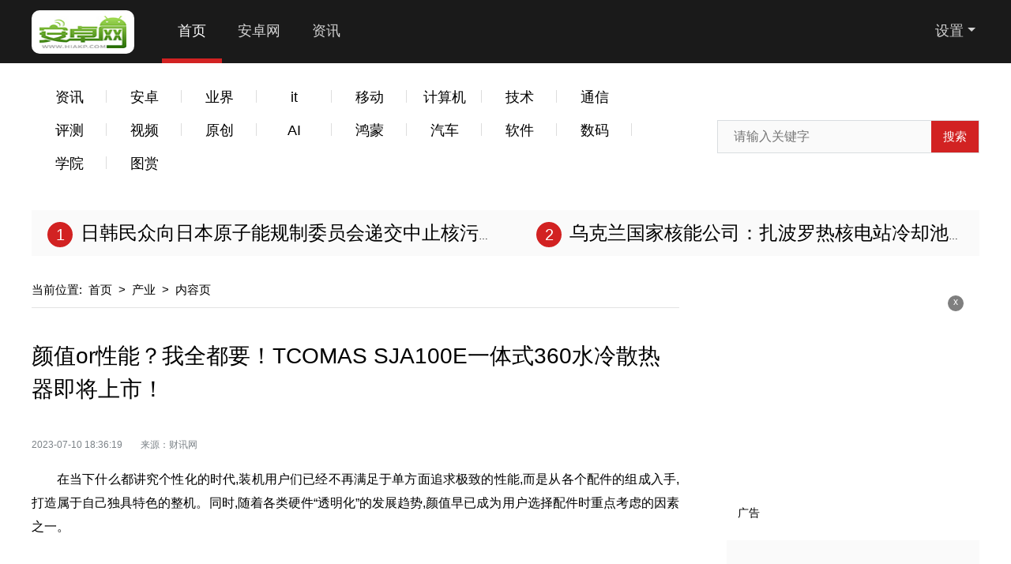

--- FILE ---
content_type: text/html
request_url: http://www.hiakp.com/chanye/2023/0710/41207.html
body_size: 8717
content:
<!DOCTYPE html>
<html lang="zh-CN">
  <head>
    <meta charset="UTF-8" />
    <meta http-equiv="X-UA-Compatible" content="IE=edge" />
    <meta name="viewport" content="width=device-width, initial-scale=1.0" />
    <link rel="stylesheet" href="http://www.hiakp.com/static/css/swiper.min.css" />
    <link rel="stylesheet" href="http://www.hiakp.com/static/css/common.css" />
    <link rel="stylesheet" href="http://www.hiakp.com/static/css/style.css" />
    <link rel="stylesheet" href="http://www.hiakp.com/static/css/share.css" />
    <script src="http://www.hiakp.com/static/js/jquery-3.6.0.min.js"></script>
    <script src="http://www.hiakp.com/static/js/share.js"></script>
    <script src="http://www.hiakp.com/static/js/swiper.min.js"></script>
    <script src="http://www.hiakp.com/static/js/common.js"></script>
    <base target="_blank" />
    <title>颜值or性能？我全都要！TCOMAS SJA100E一体式360水冷散热器即将上市！_安卓网</title>
    <meta name="keywords" content="安卓网,手机安卓系统,安卓资讯,安卓下载,安卓应用,安卓软件,安卓商店,安卓游戏" />
    <meta name="description" content="在当下什么都讲究个性化的时代,装机用户们已经不再满足于单方面追求极致的性能,而是从各个配件的组成入手,打造属于自己独具特色的整机。同..." />
    <script type="text/javascript" src="http://www.hiakp.com/static/js/uaredirect.js"></script>
    <SCRIPT type="text/javascript">uaredirect("http://m.hiakp.com/chanye/2023/0710/41207.html");</SCRIPT>
    <link rel="icon" href="http://www.hiakp.com/favicon.ico" type="image/x-icon">
    <style>
      .con-txt p span {display:inline}
      .head .logo a img{width: 110px;}
    </style>
  </head>
  <body>
       <div class="head">
      <div class="w flex">
        <h1 class="logo">
          <a href="http://www.hiakp.com?b=0">
            <img src="http://www.hiakp.com/static/img/logo.jpg" alt="" />
          </a>
        </h1>
        <div class="txt flex">
          <div class="le-txt">
            <ul>
              <li class="cur"><a href="http://www.hiakp.com?b=0">首页</a></li>
              <li><a href="http://hiakp.com/">安卓网</a></li>
              <li><a href="http://www.hiakp.com/news/">资讯</a></li>
            </ul>
          </div>
          <div class="ri-txt">
            <ul>
              <li class="sett">
                <a>设置</a>
                <div class="switch">
                  <i>
                    <span>日夜间</span>
                    <div id="bg-mode">
                      <div>白天</div>
                    </div>
                  </i>
                  <i>
                    <span>主题色</span>
                    <div id="bg-color"><div>黑色</div></div>
                  </i>
                </div>
              </li>
            </ul>
          </div>
        </div>
      </div>
    </div>
    <div class="w">
      <div class="nav flex">
        <div class="opti">
          <ul>

                                                      <li><a href="http://www.hiakp.com/news/">资讯</a></li>
                                                  <li><a href="http://www.hiakp.com/www/">安卓</a></li>
                                                  <li><a href="http://industry.hiakp.com/">业界</a></li>
                                                  <li><a href="http://it.hiakp.com/">it</a></li>
                                                  <li><a href="http://mobile.hiakp.com/">移动</a></li>
                                                  <li><a href="http://pc.hiakp.com/">计算机</a></li>
                                                  <li><a href="http://tech.hiakp.com/">技术</a></li>
                                                  <li><a href="http://digi.hiakp.com/">通信</a></li>
                                                  <li><a href="http://www.hiakp.com/ceping/">评测</a></li>
                                                  <li><a href="http://www.hiakp.com/shipin/">视频</a></li>
                                                  <li><a href="http://www.hiakp.com/yuanchuang/">原创</a></li>
                                                  <li><a href="http://www.hiakp.com/ai/">AI</a></li>
                                                  <li><a href="http://www.hiakp.com/hongmeng/">鸿蒙</a></li>
                                                  <li><a href="http://www.hiakp.com/qiche/">汽车</a></li>
                                                  <li><a href="http://www.hiakp.com/ruanjian/">软件</a></li>
                                                  <li><a href="http://www.hiakp.com/shuma/">数码</a></li>
                                                  <li><a href="http://www.hiakp.com/xueyuan/">学院</a></li>
                                                  <li><a href="http://www.hiakp.com/tushang/">图赏</a></li>
                                     </ul>
        </div>
        <div class="search">
          <form action="http://www.duosou.net/" target="_blank">
            <input type="text" placeholder="请输入关键字" name="keyword" />
            <button>搜索</button>
          </form>
        </div>
      </div>
      <div class="num-txt flex">
                                <span>
          <a href="http://www.cnbzol.com/oil/youjia/2023/0710/1939239.html">日韩民众向日本原子能规制委员会递交中止核污染水排海申请书</a>
        </span>
                   <span>
          <a href="http://www.cnbzol.com/oil/youjia/2023/0710/1939238.html">乌克兰国家核能公司：扎波罗热核电站冷却池水位略有下降</a>
        </span>
                          </div>
      <div class="flex mdt20">
        <div class="left">
          <div class="crumbs">
            <i>当前位置:</i>
            <a href="http://www.hiakp.com?b=0">首页</a>
            <i>&gt;</i>
            <a href="http://www.hiakp.com/chanye/">产业</a>
            <i>&gt;</i>
            <a>内容页</a>
          </div>
          <div class="con-tit mdt40">
            <h4>颜值or性能？我全都要！TCOMAS SJA100E一体式360水冷散热器即将上市！</h4>
          </div>
          <div class="con-info mdt40">
            <i>2023-07-10 18:36:19</i>
            <i> 来源：财讯网</i>
          </div>
          <div class="con-txt mdt20">
           <p style="margin-top: 20px;">在当下什么都讲究个性化的时代,装机用户们已经不再满足于单方面追求极致的性能,而是从各个配件的组成入手,打造属于自己独具特色的整机。同时,随着各类硬件&ldquo;透明化&rdquo;的发展趋势,颜值早已成为用户选择配件时重点考虑的因素之一。</p>
<p style="margin-top: 20px;">众所周知,硬件配置决定电脑性能的上限,而散热则决定了电脑能稳定运行到什么程度。因此,散热器的重要性不言而喻。在当下市场上,同时兼顾性能和颜值的散热器少之又少,用户只能无奈对需求进行取舍。但即将于2023年07月25日TCOMAS京东自营店正式线上开售的TCOMAS SJA100E一体式360水冷散热器改变了这一现状。更强的性能,更炫目的外观,个性化的定制服务,集各方优势为一身,让它成为新时代玩家的不二首选。</p>
<p style="text-align: center; margin-top: 20px;"><img _src="https://aliypic.oss-cn-hangzhou.aliyuncs.com/Uploadfiles/20230710/2023071015143128.001.png" alt="" src="https://aliypic.oss-cn-hangzhou.aliyuncs.com/Uploadfiles/20230710/2023071015143128.001.png" style="margin: auto; display: block; max-width: 600px;" /></p>
<p style="margin-top: 20px;"><strong>独创个性化定制服务</strong></p>
<p style="margin-top: 20px;">TCOMAS的品牌初心决定了它始终服务于用户需求的理念,秉持着个性为上、使用体验为王的追求,TCOMAS的产品给予了用户随心搭配的机会。TCOMAS SJA100E一体式360水冷散热器冷头玻璃及外壳均采用了磁吸式的设计。冷头外壳可以通过改色、转印及手绘创作等方式,呼应机箱搭配主题。不管是&ldquo;磁吸&rdquo;式的安装方式还是随心的主题搭配,都给当下崇尚个性、追求差异化的年轻玩&ldquo;机&rdquo;群体一个私人订制的机会。</p>
<p style="text-align: center; margin-top: 20px;"><img _src="https://aliypic.oss-cn-hangzhou.aliyuncs.com/Uploadfiles/20230710/2023071015143128.002.jpeg" alt="" src="https://aliypic.oss-cn-hangzhou.aliyuncs.com/Uploadfiles/20230710/2023071015143128.002.jpeg" style="margin: auto; display: block; max-width: 600px;" /></p>
<p style="text-align: center; margin-top: 20px;"><img _src="https://aliypic.oss-cn-hangzhou.aliyuncs.com/Uploadfiles/20230710/2023071015143128.003.jpeg" alt="" src="https://aliypic.oss-cn-hangzhou.aliyuncs.com/Uploadfiles/20230710/2023071015143128.003.jpeg" style="margin: auto; display: block; max-width: 600px;" /></p>
<p style="margin-top: 20px;"><strong>性能在线</strong></p>
<p style="margin-top: 20px;">TCOMAS SJA100E一体式360水冷散热器并没有因为追求个性化而舍弃性能。其冷头尺寸均达到惊人的98*80*68(mm),这样的尺寸在市面上非常少见。同时,冷排29mm的厚度最少增加了15%的液体容量,这势必大大提高了其散热效率。</p>
<p style="text-align: center; margin-top: 20px;"><img _src="https://aliypic.oss-cn-hangzhou.aliyuncs.com/Uploadfiles/20230710/2023071015143128.004.jpeg" alt="" src="https://aliypic.oss-cn-hangzhou.aliyuncs.com/Uploadfiles/20230710/2023071015143128.004.jpeg" style="margin: auto; display: block; max-width: 600px;" /></p>
<p style="margin-top: 20px;">TCOMAS SJA100E一体式360水冷散热器冷头采用了来自于Martech X5的泵体,原创性的技术使得水泵转速能够达到3800RPM。铜底腔室一体成型,超薄散热鳍片设计作为最先进的技术,增加了超过30%的散热面积。叶轮使用封闭式设计,使扬程和流量与市面众多产品对比提升25%以上。涡室使用FOC驱动的三相电机,提供更静音的马达动力。螺旋形压水室,令水流流动更通畅,高效率的将高温送出水排散热。</p>
<p style="text-align: center; margin-top: 20px;"><img _src="https://aliypic.oss-cn-hangzhou.aliyuncs.com/Uploadfiles/20230710/2023071015143128.005.png" alt="" src="https://aliypic.oss-cn-hangzhou.aliyuncs.com/Uploadfiles/20230710/2023071015143128.005.png" style="margin: auto; display: block; max-width: 600px;" /></p>
<p style="margin-top: 20px;">同时,TCOMAS SJA100E一体式360水冷散热器的风扇设计也领先同类产品,风压风量增大的同时,转速达到2100 RPM&plusmn;10%,高于市场大多数的1850 R.P.M&plusmn;10%,为机箱、散热器、水冷排提供更强劲的散热能力。</p>
<p style="text-align: center; margin-top: 20px;"><img _src="https://aliypic.oss-cn-hangzhou.aliyuncs.com/Uploadfiles/20230710/2023071015143128.006.png" alt="" src="https://aliypic.oss-cn-hangzhou.aliyuncs.com/Uploadfiles/20230710/2023071015143128.006.png" style="margin: auto; display: block; max-width: 600px;" /></p>
<p style="margin-top: 20px;"><strong>细节满满</strong></p>
<p style="margin-top: 20px;">作为TCOMAS突破传统的首款代表作,TCOMAS SJA100E一体式360水冷散热器可谓在细节上下足了功夫。其外观简约却不简单,冷头顶部玻璃采用了高密度丝印技术,灯光透出那刻,尽显精湛的工艺细节。</p>
<p style="text-align: center; margin-top: 20px;"><img _src="https://aliypic.oss-cn-hangzhou.aliyuncs.com/Uploadfiles/20230710/2023071015143128.007.jpeg" alt="" src="https://aliypic.oss-cn-hangzhou.aliyuncs.com/Uploadfiles/20230710/2023071015143128.007.jpeg" style="margin: auto; display: block; max-width: 600px;" /></p>
<p style="margin-top: 20px;">在几乎全民&ldquo;RGB&rdquo;的趋势之下,散热器灯光效果越来越受到用户的重视,TCOMAS SJA-100E360水冷散热器风扇和冷头都配备GEN2 ARGB灯珠,这也为即将上线的T&#39;owei灯光控制系统做基础,实现16种灯效模式,可选择兼容主流硬件同步,或单独控制实现同步、异步及自定义灯光效果。不同的使用场景下,无论是电竞玩家还是二次元们亦或是简约美学的追崇者都能拥有适合自己的专属灯效。</p>
<p style="text-align: center; margin-top: 20px;"><img _src="https://aliypic.oss-cn-hangzhou.aliyuncs.com/Uploadfiles/20230710/2023071015143128.008.png" alt="" src="https://aliypic.oss-cn-hangzhou.aliyuncs.com/Uploadfiles/20230710/2023071015143128.008.png" style="margin: auto; display: block; max-width: 600px;" /></p>
<p style="margin-top: 20px;"><strong>服务贴心</strong></p>
<p style="margin-top: 20px;">有了颜值和性能,当然也少不了贴心的售后服务。TCOMAS为TCOMAS SJA100E一体式360水冷散热器提供五年质保,只换不修、漏液包赔的售后服务,让用户购买更放心,使用更安心。杜绝了以往返厂修理时费时、费力、费口舌的问题,让大家更省心。</p>
<p style="text-align: center; margin-top: 20px;"><img _src="https://aliypic.oss-cn-hangzhou.aliyuncs.com/Uploadfiles/20230710/2023071015143128.009.png" alt="" src="https://aliypic.oss-cn-hangzhou.aliyuncs.com/Uploadfiles/20230710/2023071015143128.009.png" style="margin: auto; display: block; max-width: 600px;" /></p>
<p style="margin-top: 20px;"><strong>总结</strong></p>
<p style="margin-top: 20px;">TCOMAS SJA100E一体式360水冷散热器在散热性能强劲的同时兼顾炫酷的外观设计,既提供极具特色的个性化服务,也展现出了一个负责任品牌所需的优质售后。如果你也是一个对散热器性能有所追求,想DIY的玩&ldquo;机&rdquo;用户,不妨考虑一下这款TCOMAS SJA100E一体式360水冷散热器。</p>
<p style="color: rgb(0, 0, 0); font-size: 15px; font-weight: bold; margin-top: 20px;">免责声明：市场有风险，选择需谨慎！此文仅供参考，不作买卖依据。</p>
          </div>
          <div class="keywords flex mdt20">
            <span>关键词：</span>
          
          </div>
          <div class="paging flex">
                       </div>
          <div class="pian flex">
            <div id="share"></div>
            <div class="info flex">
              <span>
                <a href="http://www.hiakp.com/chanye/2023/0524/36504.html"> 上一篇 </a>
              </span>
              <span>
                <a href="javascript:alert('最后一页');"> 下一篇 </a>
              </span>
            </div>
          </div>
          <div class="xiangguan mdt40">
            <span>
              <a href="">  </a>
            </span>
          </div>
          <div class="flex mdt10">
            <div class="two-show-list">
              <ul>
                                              
                <li><a href="http://www.cnbzol.com/news/yaowen/2023/0710/1939300.html">江西应用科技学院“童心圆”助梦团队到王英镇中心小学乡村少年宫开展“七彩假期”社会实践活动_时快讯</a></li>
                     
                <li><a href="http://www.cnbzol.com/news/yaowen/2023/0710/1939251.html">C视觉·每日一图｜宜宾江安：长江二桥正式合龙（2023年7月10日）</a></li>
                     
                <li><a href="http://www.cnbzol.com/news/yaowen/2023/0710/1939249.html">C视频丨欢腾！大运主题活动龙泉驿火热上演</a></li>
                     
                <li><a href="http://www.cnbzol.com/news/yaowen/2023/0710/1939041.html">注意！11—14日四川盆地至黄淮华北等地将有较强降雨</a></li>
                     
                <li><a href="http://www.cnbzol.com/news/yaowen/2023/0710/1938827.html">开卷有益·川观荐书⑧丨暑期送福利！花花讲“花花” 邀你来吸“猫”</a></li>
                     
                <li><a href="http://www.cnbzol.com/news/yaowen/2023/0710/1938824.html">宜宾江安：长江二桥正式合龙</a></li>
                     
                <li><a href="http://www.cnbzol.com/news/yaowen/2023/0710/1938461.html">叶仲斌任成都工业学院党委书记，刘保县任党委副书记、院长</a></li>
                     
                <li><a href="http://www.cnbzol.com/news/yaowen/2023/0710/1938164.html">安逸四川日历海报｜迎大运游四川，在金沙遗址博物馆遇见“太阳神鸟”</a></li>
                     
                <li><a href="http://www.cnbzol.com/news/yaowen/2023/0710/1937940.html">C视觉·“发现新天府”全球影像大赛·周榜推荐④</a></li>
                     
                <li><a href="http://www.cnbzol.com/news/yaowen/2023/0710/1937939.html">成都发布高温橙色预警信号：这些区域最高气温将升至35℃以上</a></li>
                     
                <li><a href="http://www.cnbzol.com/news/yaowen/2023/0710/1937937.html">C 视觉·镜观|拼在高原一线 串起“千眼天珠”</a></li>
                     
                <li><a href="http://www.cnbzol.com/news/yaowen/2023/0710/1937690.html">C视频丨汉字中国100讲：8000年前的刻符龟甲，带给汉字起源哪些想象？</a></li>
                  
              </ul>
            </div>
          </div>
        </div>
        <div class="right">
          <div class="advertising">
           <div class="adver_3"><script type="text/javascript" src="http://user.042.cn/adver/adver.js"></script><script type="text/javascript">getAdvert('.adver_3',5,'250px','250px');</script></div>            <i id="off-2">x</i>
            <span>广告</span>
          </div>
          <div class="sele-box mdt20">
            <div class="tit tit-2 flex">
              <span class="cur"></span>
              <span></span>
              <span></span>
            </div>
            <div class="item item-2 mdt20">
              <div class="top-list mdt20">
                <ul>
                                                 
                  <li><a href="http://www.cnbzol.com/weipan/wpfx/2023/0710/1937374.html">环球关注：烤鱼的做法是什么 （烤鱼的做法家庭做法）</a></li>
                      
                  <li><a href="http://www.cnbzol.com/weipan/wpfx/2023/0710/1937359.html">全球即时看！笔记本电脑连接投影仪不显示电脑画面怎么回事?电脑投屏到投影仪没有声音怎么解决?</a></li>
                      
                  <li><a href="http://www.cnbzol.com/weipan/wpfx/2023/0710/1937318.html">win10文件备份错误怎么解决？win10备份失败怎么回事？-全球速看料</a></li>
                      
                  <li><a href="http://www.cnbzol.com/weipan/wpfx/2023/0710/1936800.html">qq安全中心账号申诉在哪？如何在qq安全中心中进行账号申诉？_全球快看点</a></li>
                      
                  <li><a href="http://www.cnbzol.com/weipan/wpfx/2023/0707/1932083.html">全球最新：所谓的指标股什么意思？大盘指标股是什么意思？</a></li>
                      
                  <li><a href="http://www.cnbzol.com/weipan/wpfx/2023/0707/1931235.html">银行贷款5万需要夫妻双方签字吗？一无所有怎么贷款10万？-天天消息</a></li>
                      
                  <li><a href="http://www.cnbzol.com/weipan/wpfx/2023/0707/1931220.html">今亮点！CSGO开箱皮肤都包括哪些内容？csgo瞄对面没名字怎么解决？</a></li>
                      
                  <li><a href="http://www.cnbzol.com/weipan/wpfx/2023/0707/1931154.html">为什么还在使用网络电话软件打电话？kc网络电话怎么样？_天天热闻</a></li>
                      
                  <li><a href="http://www.cnbzol.com/weipan/wpfx/2023/0707/1931103.html">今亮点！装备回收不花钱传奇手游大全 人民币交易的传奇手游前五名</a></li>
                      
                  <li><a href="http://www.cnbzol.com/weipan/wpfx/2023/0707/1930981.html">世界关注：为什么分红前会打压股价？股票出现打压是什么意思？</a></li>
                     
                </ul>
              </div>
              <div class="top-list mdt20" style="display: none">
                <ul>
                                               
                  <li><a href="http://www.cnbzol.com/weipan/wpgx/2023/0710/1938514.html">打新！本周10只新股来袭 北交所史上最贵新股来了</a></li>
                      
                  <li><a href="http://www.cnbzol.com/weipan/wpgx/2023/0710/1938513.html">139家上市公司获得机构调研（附名单）</a></li>
                      
                  <li><a href="http://www.cnbzol.com/weipan/wpgx/2023/0710/1938512.html">16股获得重要股东增持 东方时尚获增持金额最多！</a></li>
                      
                  <li><a href="http://www.cnbzol.com/weipan/wpgx/2023/0710/1938511.html">近八成上市公司半年报业绩预喜 消费板块出现暖意</a></li>
                      
                  <li><a href="http://www.cnbzol.com/weipan/wpgx/2023/0710/1938510.html">又一家苹果产业链企业要来了 本周10只新股申购！</a></li>
                      
                  <li><a href="http://www.cnbzol.com/weipan/wpgx/2023/0710/1937570.html">川西竹海景区在哪里？川西竹海门票多少钱一个人？</a></li>
                      
                  <li><a href="http://www.cnbzol.com/weipan/wpgx/2023/0710/1937385.html">win10复制文件很慢没反应怎么办？win10复制文件需要管理员权限怎么办？-世界快播</a></li>
                      
                  <li><a href="http://www.cnbzol.com/weipan/wpgx/2023/0710/1937171.html">阴虚能喝绿豆汤吗？阴虚火旺症状是什么？</a></li>
                      
                  <li><a href="http://www.cnbzol.com/weipan/wpgx/2023/0710/1936545.html">惊呆了 550多家机构关注 人形机器人最牛股爆热！</a></li>
                      
                  <li><a href="http://www.cnbzol.com/weipan/wpgx/2023/0710/1936544.html">北上资金三周净卖出 本周净买入这些股</a></li>
                     
                </ul>
              </div>
              <div class="top-list mdt20" style="display: none">
                <ul>
                                                
                  <li><a href="http://www.cnbzol.com/weipan/ggjs/2023/0710/1938837.html">何以中国丨这里有最早的“中国”</a></li>
                      
                  <li><a href="http://www.cnbzol.com/weipan/ggjs/2023/0710/1938835.html">何以中国丨7月9日，一场中华文脉寻根溯源之旅由此开启</a></li>
                      
                  <li><a href="http://www.cnbzol.com/weipan/ggjs/2023/0710/1937952.html">让非常规水这一重要水源动起来活起来，有效解决常规水资源禀赋不足的矛盾和问题——陕西加大非常规水源开发利用</a></li>
                      
                  <li><a href="http://www.cnbzol.com/weipan/ggjs/2023/0710/1937951.html">推进西安—咸阳一体化发展、西安都市圈建设重点任务和重点项目清单出炉  198个项目总投资8840.6亿元</a></li>
                      
                  <li><a href="http://www.cnbzol.com/weipan/ggjs/2023/0710/1937950.html">为高质量发展提供“硬核支撑”  ——上半年陕西重点项目建设观察</a></li>
                      
                  <li><a href="http://www.cnbzol.com/weipan/ggjs/2023/0710/1937831.html">生物燃料受到关注 多家公司对藻类寄予厚望</a></li>
                      
                  <li><a href="http://www.cnbzol.com/weipan/ggjs/2023/0710/1937590.html">武汉长江大桥距离江面多少米？武汉长江大桥长多少?</a></li>
                      
                  <li><a href="http://www.cnbzol.com/weipan/ggjs/2023/0710/1936903.html">基金交易有什么技巧？基金交易需要注意什么？-世界百事通</a></li>
                      
                  <li><a href="http://www.cnbzol.com/weipan/ggjs/2023/0710/1936835.html">八大金刚是哪几位？八大金刚的寓意和象征介绍_焦点精选</a></li>
                      
                  <li><a href="http://www.cnbzol.com/weipan/ggjs/2023/0710/1936513.html">湖北文旅推介会走进西安 三重旅游福利诚挚派送</a></li>
                     
                </ul>
              </div>
            </div>
          </div>
          <div class="sele-box mdt20">
            <div class="tit tit-1 flex">
              <span class="cur">  </span>
              <span> </span>
            </div>
            <div class="item item-1 mdt20">
              <div class="right-ic-list">
                <ul>
                                           
                  <li><a href="http://www.cnbzol.com/sports/jujiao/2023/0710/1939235.html">清华北大预约参观名额“秒没”！黄牛兜售“名校门票”，多人被骗</a></li>
                      
                  <li><a href="http://www.cnbzol.com/sports/jujiao/2023/0710/1939234.html">贵州雷山县西江村两座木屋失火 2人遇难6人受伤</a></li>
                      
                  <li><a href="http://www.cnbzol.com/sports/jujiao/2023/0710/1939233.html">香港立法会议员组团考察横琴，冀加深互动合作</a></li>
                      
                  <li><a href="http://www.cnbzol.com/sports/jujiao/2023/0710/1939232.html">碧海清波守护人</a></li>
                      
                  <li><a href="http://www.cnbzol.com/sports/jujiao/2023/0710/1939231.html">《国家标准实施指南（2023版）》发布</a></li>
                     
                </ul>
                <span>
                  <a href=""> 查看全部产品&gt;&gt; </a>
                </span>
              </div>
              <div class="right-ic-list" style="display: none">
                <ul>
                                                
                  <li><a href="http://www.cnbzol.com/sports/pinglun/2023/0710/1939230.html">为奇葩招聘按下停止键</a></li>
                      
                  <li><a href="http://www.cnbzol.com/sports/pinglun/2023/0710/1939229.html">儿童近视矫正市场乱象，需用正确认知来“矫正”</a></li>
                      
                  <li><a href="http://www.cnbzol.com/sports/pinglun/2023/0710/1939228.html">暂无力恢复停运公交线路 沿线出行何以“保定”？</a></li>
                      
                  <li><a href="http://www.cnbzol.com/sports/pinglun/2023/0710/1939227.html">请不要拿“玉玉症”玩梗</a></li>
                      
                  <li><a href="http://www.cnbzol.com/sports/pinglun/2023/0710/1939225.html">解决婚介机构的“诚信危机” 不能只盼着官办</a></li>
                     
                </ul>
                <span>
                  <a href=""> 查看全部产品&gt;&gt; </a>
                </span>
              </div>
            </div>
          </div>
          <div class="advertising advertising-2">
             <div class="adver_3"><script type="text/javascript" src="http://user.042.cn/adver/adver.js"></script><script type="text/javascript">getAdvert('.adver_3',5,'250px','250px');</script></div>            <i id="off-3">x</i>
            <span>广告</span>
          </div>
        </div>
      </div>
    </div>
    <div class="bot-bg">
      <div class="w">
        <!-- 版权 -->
        <div class="ban_quan no-bor">
          <p>Copyright &nbsp; 2015-2022 安卓网版权所有&nbsp;&nbsp;备案号：<a href="https://beian.miit.gov.cn/">豫ICP备2021032478号-23</a> &nbsp;&nbsp;联系邮箱：89 718 09@qq.com</p>        </div>
      </div>
    </div>
    <div class="backtop">顶部</div>
    <script>
      ;(function () {
        var bp = document.createElement('script')
        var curProtocol = window.location.protocol.split(':')[0]
        if (curProtocol === 'https') {
          bp.src = 'https://zz.bdstatic.com/linksubmit/push.js'
        } else {
          bp.src = 'http://push.zhanzhang.baidu.com/push.js'
        }
        var s = document.getElementsByTagName('script')[0]
        s.parentNode.insertBefore(bp, s)
      })()
    </script>
    <script charset="UTF-8" language="javascript" src="//data.dzxwnews.com/a.php"></script>
  </body>
</html>


--- FILE ---
content_type: text/css
request_url: http://www.hiakp.com/static/css/common.css
body_size: 2252
content:
/*清除元素默认的内外边距  */



* {

  margin: 0;

  padding: 0;

}



/*让所有斜体 不倾斜*/



em,

i {

  font-style: normal;

}



/*去掉列表前面的小点*/



li {

  list-style: none;

}



/*图片没有边框   去掉图片底侧的空白缝隙*/



img {

  width: 100%;

  height: 100%;

  border: 0;

  /*ie6*/

  vertical-align: middle;

}



/*让button 按钮 变成小手*/



button {

  cursor: pointer;

}



/*取消链接的下划线*/



a {

  color: #000;

  text-decoration: none;

  font-size: 16px;

}



button,

input {

  font-family: 'Microsoft YaHei', 'Heiti SC', tahoma, arial, 'Hiragino Sans GB', \\5b8b\4f53, sans-serif;

  /*取消轮廓线 蓝色的*/

  outline: none;

  border: none;

  cursor: pointer;

}



body {

  background-color: #fff;

  font: 12px/1.5 'Microsoft YaHei', 'Heiti SC', tahoma, arial, 'Hiragino Sans GB', \\5b8b\4f53, sans-serif;

  color: black;

}



/*清除浮动*/



.clearfix:after {

  visibility: hidden;

  clear: both;

  display: block;

  content: '.';

  height: 0;

}



.clearfix {

  *zoom: 1;

}

/* 浮动阴影 */

.text-show {

  position: absolute;

  bottom: 0;

  left: 0;

  color: #fff;

  height: 40px;

  line-height: 40px;

  font-size: 16px;

  width: 100%;

  text-indent: 1rem;

  text-align: center;

  background: -webkit-gradient(linear, left top, left bottom, color-stop(0, transparent), color-stop(100%, rgba(0, 0, 0, 0.8)));

  background: -webkit-linear-gradient(top, transparent 0, rgba(0, 0, 0, 0.8) 100%);

  background: linear-gradient(to bottom, transparent 0, rgba(0, 0, 0, 0.8) 100%);

  filter: progid:DXImageTransform.Microsoft.gradient(startColorstr='#00000000', endColorstr='#131313', GradientType=0);

}

/* 浮动样式 */



.fl {

  float: left;

}



.fr {

  float: right;

}

/* 版心 */



.w {

  margin: 0 auto;

}



.mdr40 {

  margin-right: 40px !important;

}

.mdt10 {

  margin-top: 10px !important;

}

.mdt20 {

  margin-top: 20px !important;

}

.mdt25 {

  margin-top: 25px !important;

}

.mdt30 {

  margin-top: 30px !important;

}

.mdt35 {

  margin-top: 35px !important;

}

.mdt40 {

  margin-top: 40px !important;

}

.mdt50 {

  margin-top: 50px !important;

}

.mdt60 {

  margin-top: 60px !important;

}

.mdt80 {

  margin-top: 80px !important;

}

.mdb10 {

  margin-bottom: 10px !important;

}

.mdb20 {

  margin-bottom: 20px !important;

}

.mdb30 {

  margin-bottom: 30px !important;

}

.mdb35 {

  margin-bottom: 35px !important;

}

.mdb45 {

  margin-bottom: 45px !important;

}



/* 不许换行 */

/**

* h1,span,li  一行

* h2,         两行

* h3,         三行

* h4，h5      正常

* h6          6行

**/

h1,

h2,

h3,

h6 {

  font-weight: normal;

  font-size: 20px;

}

.con-txt p span{
     white-space: normal;
  }

i,

span,

li,

.notext,

.crumbs {

  white-space: nowrap;

  overflow: hidden;

  text-overflow: ellipsis;

  cursor: pointer;

}

span {

  display: block;

}

h2,

.notext2 {

  overflow: hidden;

  text-overflow: ellipsis;

  display: -webkit-box;

  -webkit-box-orient: vertical;

  -webkit-line-clamp: 2;

  cursor: pointer;

  font-weight: normal;

}

h3,

.notext3 {

  overflow: hidden;

  text-overflow: ellipsis;

  display: -webkit-box !important;

  -webkit-box-orient: vertical;

  -webkit-line-clamp: 3;

  cursor: pointer;

  font-weight: normal;

}

h6,

.notext6 {

  overflow: hidden;

  text-overflow: ellipsis;

  display: -webkit-box !important;

  -webkit-box-orient: vertical;

  -webkit-line-clamp: 6;

  cursor: pointer;

  font-weight: normal;

}



/* **选项** */

.shortcut .options {

  float: left;

  width: 800px;

  height: 60px;

  margin-left: 20px;

}

.shortcut .options li {

  float: left;

  margin-right: 18px;

  font-size: 18px;

  line-height: 30px;

  font-weight: 700;

}



/* 头部导航end */

/* 首页广告 */

.advertising {

  position: relative;

  margin-top: 20px;



  height: 90px;

}

.advertising img {

  width: 100%;

  height: 90px;

}



.advertising i {

  position: absolute;

  right: 10px;

  top: 10px;

  width: 20px;

  height: 20px;

  text-align: center;

  line-height: 16px;

  border-radius: 50%;

  color: #fff;

  background: rgba(0, 0, 0, 0.5);

  cursor: pointer;

}

.advertising span {

  position: absolute;

  left: 4px;

  bottom: 4px;

  background-color: rgba(255, 255, 255, 0.6);

  border-radius: 20%;

  font-size: 14px;

}

/* 首页广告end */

/* 友情链接and版权 */

.ban_quan {

  border-top: 1px solid #ddd;

  color: #666;

}



.ban_quan p,

.ban_quan a {

  line-height: 40px;

  text-align: center;

  font-size: 14px;

  color: #333;

}

.yq_lis {

  margin-top: 20px;

}

.yq_lis .hd {

  font-size: 16px;

  border-bottom: 1px solid #ddd;

  position: relative;

  height: 36px;

  line-height: 36px;

}

.yq_lis .hd ul {

  position: absolute;

  left: 0;

  top: 0;

  height: 36px;

}

.yq_lis .hd li {

  float: left;

  cursor: pointer;

  display: inline-block;

  margin-right: 20px;

  border-bottom: 1px solid #ddd;

  height: 36px;

}



.yq_lis .hd span {

  float: right;

  font-size: 14px;

  display: block;

  padding-right: 20px;

}

.yq_lis .bd ul {

  line-height: 32px;

  padding-top: 10px;

}

.yq_lis .bd ul li {

  float: left;

}

.yq_lis .bd a {

  float: left;

  padding-right: 14px;

  display: block;

  font-size: 14px;

}



/* 分页模块 */



.backtop {

  position: fixed;

  bottom: 5rem;

  left: 50%;

  margin-left: 650px;

  width: 4rem;

  height: 4rem;

  overflow: hidden;

  display: none;

  z-index: 66666;

}

/* //消除google浏览器黄色框 */

input:-webkit-autofill,

input:-webkit-autofill:hover,

input:-webkit-autofill:focus {

  /*背景颜色*/

  box-shadow: 0 0 0 60px #eee inset;

  /*字的颜色*/

  -webkit-text-fill-color: #878787;

  outline: none;
}

/* 

* 搜索框提示颜色

*/

input::-webkit-input-placeholder {

  /* color: #fff; */

}

.right {

  position: sticky;

  top: 90px;

  height: 100%;

}

.right .advertising {

  width: 300px;

  height: 300px;

  margin: 20px auto;

}

.right .advertising img {

  width: 100%;

  height: 100%;

}

.right .advertising-2 {

  margin-top: 40px;

  height: 250px;

}

.flex {

  display: flex;

  justify-content: space-between;

}



--- FILE ---
content_type: text/css
request_url: http://www.hiakp.com/static/css/style.css
body_size: 3963
content:
a:hover {
  color: #d22222;
  text-decoration: none;
}
.w {
  width: 1200px;
}
body {
  background-color: #fff;
}
.yq_lis .hd li.on {
  border-bottom: 2px solid #d22222;
}
.advertising {
  width: 1200px;
}
.backtop {
  background: #d22222 url(http://www.hiakp.com/static/img/back-top.svg) no-repeat 15px 8px;
  background-size: 20px;
  width: 50px;
  border: 1px #f0f0f0 solid;
  height: 50px;
  text-align: center;
  color: #fff;
  vertical-align: bottom;
  line-height: 76px;
}
.head {
  height: 80px;
  background-color: #1a1a1a;
  -webkit-transition: all 0.3s ease-in-out;
  -moz-transition: all 0.3s ease-in-out;
  transition: all 0.3s ease-in-out;
  position: sticky;
  top: 0;
  z-index: 9999999;
}
.head .w {
  height: 80px;
  align-items: center;
  position: relative;
}
.head .logo {
  /* width: 190px; */
  height: 55px;
  margin-right: 35px;
  background-color: #fff;
  padding: 7px 10px;
  box-sizing: border-box;
  border-radius: 10px;
  transition: all 0.3s ease-in-out;
}
.head .logo a {
  transition: all 0.3s ease-in-out;
}
.head .logo a img {
  transition: all 0.3s ease-in-out;
  width: 146px;
}
.head .txt {
  flex: 1;
  height: 80px;
}
.head .txt .ri-txt,
.head .txt .le-txt {
  height: 80px;
  line-height: 80px;
}
.head .txt .ri-txt ul,
.head .txt .le-txt ul {
  display: flex;
  justify-content: space-between;
}
.head .txt .ri-txt ul li,
.head .txt .le-txt ul li {
  height: 80px;
  line-height: 78px;
  padding: 0 20px;
  box-sizing: border-box;
  opacity: 0.8;
  transition: all 0.3s ease-in-out;
  overflow: initial;
}
.head .txt .ri-txt ul li a,
.head .txt .le-txt ul li a {
  color: #fff;
  font-size: 18px;
}
.head .txt .ri-txt ul li.cur,
.head .txt .le-txt ul li.cur {
  border-bottom: 6px solid #d22222;
  opacity: 1;
}
.head .txt .ri-txt ul li:hover,
.head .txt .le-txt ul li:hover {
  opacity: 1;
  background-color: #d22222;
}
.head .txt .ri-txt ul .cor,
.head .txt .le-txt ul .cor {
  background-color: #2e6cf3;
}
.head .txt .ri-txt ul .sett {
  position: relative;
  overflow: initial;
}
.head .txt .ri-txt ul .sett::before {
  display: block;
  content: '';
  position: absolute;
  right: 5px;
  top: 50%;
  transform: translateY(-50%);
  width: 0;
  height: 0;
  border: 5px solid rgba(255, 255, 255, 0);
  border-top-color: #fff;
  -webkit-transition: all 0.3s ease-in-out;
  -moz-transition: all 0.3s ease-in-out;
  transition: all 0.3s ease-in-out;
}
.head .txt .ri-txt ul .sett:hover .switch {
  display: block;
}
.head .txt .switch {
  display: none;
  width: 160px;
  height: 115px;
  position: absolute;
  left: 0px;
  background-color: #d22222;
  transition: opacity 0.3s ease-in-out;
}
.head .txt .switch i {
  padding-left: 20px;
  padding-top: 10px;
  height: 40px;
  display: flex;
  align-items: center;
}
.head .txt .switch span {
  display: inline-block;
  height: 24px;
  line-height: 24px;
  margin-right: 15px;
  color: #fff;
  font-size: 16px;
}
.head .txt .switch #bg-mode {
  height: 24px;
  background: #1a1a1a;
  border-radius: 15px;
  width: 60px;
  position: relative;
  display: inline-block;
  -webkit-transition: all 0.3s ease-in-out;
  -moz-transition: all 0.3s ease-in-out;
  transition: all 0.3s ease-in-out;
  cursor: pointer;
}
.head .txt .switch #bg-mode div {
  height: 24px;
  border-radius: 15px;
  position: absolute;
  background: #fff;
  color: #222;
  left: 0;
  border: 1px solid #fff;
  right: initial;
  -webkit-transition: all 0.2s ease-in-out;
  -moz-transition: all 0.2s ease-in-out;
  transition: all 0.2s ease-in-out;
  width: 43px;
  line-height: 24px;
  font-size: 14px;
  text-align: center;
  top: -1px;
  -webkit-user-select: none;
  -moz-user-select: none;
  -ms-user-select: none;
  user-select: none;
}
.head .txt .switch #bg-mode div:hover {
  background-color: #fafafa;
}
.head .txt .switch #bg-mode.night {
  background: #f0f0f0;
}
.head .txt .switch #bg-mode.night div {
  right: 0;
  left: initial;
  background-color: #1a1a1a;
  border-color: #1a1a1a;
  color: #ccc;
  -webkit-transition: all 0.3s ease-in-out;
  -moz-transition: all 0.3s ease-in-out;
  transition: all 0.3s ease-in-out;
}
.head .txt .switch #bg-mode.night div:hover {
  background-color: #272727;
}
.head .txt .switch #bg-color {
  height: 24px;
  background: #e87272;
  border-radius: 15px;
  width: 60px;
  position: relative;
  display: inline-block;
  -webkit-transition: all 0.3s ease-in-out;
  -moz-transition: all 0.3s ease-in-out;
  transition: all 0.3s ease-in-out;
  cursor: pointer;
}
.head .txt .switch #bg-color div {
  height: 24px;
  border-radius: 15px;
  position: absolute;
  background-color: #1a1a1a;
  color: #ccc;
  left: 0;
  border: 1px solid #1a1a1a;
  right: initial;
  -webkit-transition: all 0.2s ease-in-out;
  -moz-transition: all 0.2s ease-in-out;
  transition: all 0.2s ease-in-out;
  width: 43px;
  line-height: 24px;
  font-size: 14px;
  text-align: center;
  top: -1px;
  -webkit-user-select: none;
  -moz-user-select: none;
  -ms-user-select: none;
  user-select: none;
}
.head .txt .switch #bg-color div:hover {
  color: #fff;
  background-color: #000;
}
.head .txt .switch #bg-color.red {
  background: #1a1a1a;
}
.head .txt .switch #bg-color.red div {
  right: 0;
  left: initial;
  background-color: #d22222;
  border-color: #d22222;
  color: rgba(255, 255, 255, 0.8);
  -webkit-transition: all 0.3s ease-in-out;
  -moz-transition: all 0.3s ease-in-out;
  transition: all 0.3s ease-in-out;
}
.head .txt .switch #bg-color.red div:hover {
  color: #fff;
  background-color: #dd3030;
}
.head_small {
  height: 60px;
}
.head_small .w {
  height: 60px;
}
.head_small .w .logo {
  height: 52px;
  transition: all 0.3s ease-in-out;
}
.head_small .w .txt {
  height: 60px;
}
.head_small .w .txt .ri-txt ul li,
.head_small .w .txt .le-txt ul li {
  height: 60px;
  line-height: 58px;
}
.nav {
  margin: 30px 0;
  align-items: center;
}
.nav .opti {
  width: 800px;
}
.nav .opti ul {
  display: flex;
  flex-wrap: wrap;
}
.nav .opti ul li {
  width: 95px;
  box-sizing: border-box;
  text-align: center;
  position: relative;
  padding: 0 10px;
  margin-bottom: 15px;
}
.nav .opti ul li a {
  font-size: 18px;
}
.nav .opti ul li::after {
  content: '';
  height: 16px;
  font-size: 0;
  width: 1px;
  background: #ddd;
  position: absolute;
  right: 0;
  top: 4px;
}
.nav .opti ul li:nth-of-type(8)::after,
.nav .opti ul li:last-of-type::after {
  content: none;
}
.nav .search {
  text-align: center;
  overflow: hidden;
  height: 40px;
  border: 1px solid #d9dde0;
}
.nav .search form {
  display: flex;
  align-items: center;
  height: 40px;
  overflow: hidden;
}
.nav .search form input {
  width: 250px;
  padding-left: 20px;
  background-color: transparent;
  font-size: 16px;
  background: #fafafa;
  height: 100%;
}
.nav .search form button {
  width: 60px;
  height: 100%;
  background: #d22222;
  color: #fff;
  font-size: 15px;
}
.num-txt {
  text-align: center;
  background: #fafafa;
  height: 58px;
  line-height: 58px;
  justify-content: center;
}
.num-txt span {
  margin: 0 20px;
  max-width: 45%;
  position: relative;
  padding-left: 42px;
}
.num-txt span a {
  font-size: 24px;
}
.num-txt span:before {
  display: block;
  position: absolute;
  font-size: 20px;
  width: 32px;
  height: 32px;
  background: #d22222;
  line-height: 32px;
  margin-top: 15px;
  text-align: center;
  color: #fff;
  border-radius: 17px;
  left: 0;
  top: 0;
}
.num-txt span:nth-child(1):before {
  content: '1';
}
.num-txt span:nth-child(2):before {
  content: '2';
}
#swiper-1 {
  height: 300px;
}
#swiper-1 .swiper-slide span {
  height: 90px;
  line-height: 90px;
}
#swiper-1 .swiper-pagination {
  left: -20px;
}
#swiper-1 .swiper-pagination .swiper-pagination-bullet {
  background: #fff;
  width: 10px;
  height: 10px;
}
#swiper-1 .swiper-button-prev {
  left: 0;
}
#swiper-1 .swiper-button-next {
  right: 0;
}
#swiper-1 .swiper-button-white {
  display: none;
  background-color: #000;
  background-size: 40%;
  height: 50px;
  opacity: 0.6;
}
#swiper-1:hover .swiper-button-white {
  display: block;
}
.sele-box {
  padding: 15px 15px;
  overflow: hidden;
  font-size: 14px;
  background: #fafafa;
}
.sele-box .tit {
  border-bottom: 1px solid #e1e1e1;
  height: 35px;
  justify-content: flex-start;
}
.sele-box .tit span {
  padding: 0 6px;
  margin-right: 10px;
  font-size: 18px;
}
.sele-box .tit .cur {
  border-bottom: 2px solid #d22222;
  display: inline;
  margin-bottom: -1px;
}
.sele-box .right-ic-list ul li {
  height: 30px;
  margin-top: 10px;
  position: relative;
  padding-left: 20px;
  padding-right: 30px;
  background: url(http://www.hiakp.com/static/img/ic-list.svg) no-repeat center right;
  background-size: 23px 23px;
  -webkit-transition: all 0.2s ease-in-out;
  -moz-transition: all 0.2s ease-in-out;
  transition: all 0.2s ease-in-out;
}
.sele-box .right-ic-list ul li:hover {
  background: url(http://www.hiakp.com/static/img/ic-list-red.svg) no-repeat center right;
  background-size: 23px 23px;
}
.sele-box .right-ic-list ul li:before {
  content: '';
  width: 5px;
  height: 5px;
  background-color: #4d4d4d;
  border-radius: 50%;
  position: absolute;
  left: 0;
  top: 50%;
  transform: translateY(-50%);
}
.sele-box .right-ic-list span {
  margin-top: 10px;
  text-align: center;
  height: 38px;
  line-height: 38px;
}
.sele-box .right-ic-list span a {
  font-size: 16px;
}
.sele-box .top-list {
  counter-reset: top;
  counter-increment: top 0;
}
.sele-box .top-list ul li {
  padding-left: 30px;
  margin-top: 17px;
  color: #fff;
  position: relative;
  height: 20px;
  line-height: 20px;
}
.sele-box .top-list ul li a {
  display: block;
  overflow: hidden;
  text-overflow: ellipsis;
  white-space: nowrap;
  font-size: 14px;
}
.sele-box .top-list ul li::before {
  content: counter(top);
  counter-increment: top;
  position: absolute;
  left: 0;
  top: 50%;
  transform: translateY(-50%);
  text-align: center;
  line-height: 16px;
  font-size: 12px;
  display: block;
  width: 18px;
  height: 16px;
  background-color: #afb2b7;
}
.sele-box .top-list ul li:nth-child(-n + 3)::before {
  background-color: #d22222;
}
.big-tit {
  height: 36px;
  border-bottom: 1px solid #e1e1e1;
}
.big-tit span {
  border-bottom: 2px solid #d22222;
  padding: 0 10px;
}
.big-tit span a {
  font-size: 24px;
}
.big-tit i a {
  font-size: 14px;
  color: #d22222;
}
.one-list ul,
.two-list ul {
  display: flex;
  flex-wrap: wrap;
  justify-content: space-between;
}
.one-list ul li,
.two-list ul li {
  width: 48%;
  display: flex;
  justify-content: space-between;
  align-items: center;
  height: 33px;
  position: relative;
  padding-left: 10px;
  box-sizing: border-box;
}
.one-list ul li:before,
.two-list ul li:before {
  content: '';
  width: 3px;
  height: 3px;
  background-color: #222;
  border-radius: 50%;
  position: absolute;
  left: 0;
  top: 50%;
  transform: translateY(-50%);
}
.one-list ul li:nth-of-type(18n),
.two-list ul li:nth-of-type(18n) {
  margin-bottom: 23px;
}
.one-list ul li span,
.two-list ul li span {
  flex: 1;
}
.one-list ul li span a,
.two-list ul li span a {
  font-size: 16px;
}
.one-list ul li i,
.two-list ul li i {
  text-align: center;
  width: 50px;
  color: #d22222;
  font-size: 16px;
}
.one-list ul li:hover,
.two-list ul li:hover {
  border-radius: 3px;
  overflow: initial;
  height: 33px;
  box-sizing: border-box;
}
.one-list ul li:hover::before,
.two-list ul li:hover::before {
  content: none;
}
.one-list ul li:hover i,
.two-list ul li:hover i {
  display: none;
}
.one-list ul li:hover span,
.two-list ul li:hover span {
  color: #d22222;
  position: absolute;
  z-index: 9999;
  display: block;
  height: 33px;
  line-height: 33px;
  padding: 0 9px;
  background: #fff6ea;
  border: 1px solid #fcdeb5;
  box-sizing: border-box;
  left: 0;
  top: 0;
  width: initial !important;
  max-width: 1000px !important;
  text-overflow: initial;
  white-space: nowrap;
}
.numer-bun {
  justify-content: center;
}
.numer-bun span {
  cursor: pointer;
  font-size: 16px;
  font-style: normal;
  margin: 0 5px;
  display: inline-block;
  text-align: center;
  height: 28px;
  line-height: 28px;
  width: 28px;
  border: 1px solid #222;
  border-radius: 17px;
  background: #222;
  color: #fff;
}
.numer-bun span:hover {
  color: #fff;
  background-color: #d22222;
  border: 1px solid #d22222;
}
.numer-bun span.cur {
  background-color: #fff;
  color: #000;
  cursor: default;
  border: 1px solid #222;
}
.five-img {
  flex-wrap: wrap;
}
.five-img .img-box {
  width: 19%;
}
.five-img .img-box .img {
  border: 1px solid #d9dde0;
  overflow: hidden;
}
.five-img .img-box .img img {
  height: 165px;
  -webkit-transition: all 0.3s ease-in-out;
  -moz-transition: all 0.3s ease-in-out;
  transition: all 0.3s ease-in-out;
}
.five-img .img-box .img:hover {
  border: 1px solid #d22222;
}
.five-img .img-box .img:hover img {
  transform: scale3d(1.1, 1.1, 1.1);
  transition: all 0.5s ease-in-out;
  filter: alpha(opacity=85);
  -moz-opacity: 0.85;
  opacity: 0.85;
}
.five-img .img-box .notext2 {
  margin: 10px 0 20px;
}
.five-img .img-box .notext2 a {
  height: 50px;
  font-size: 14px;
  line-height: 25px;
}
.left-tit {
  height: 40px;
  line-height: 40px;
}
.left-tit span {
  display: inline;
  font-size: 16px;
  border-left: 4px solid #d22222;
  padding-left: 12px;
}
.left-tit span a {
  font-size: 18px;
  font-weight: 700;
}
.one-list ul li {
  width: 100%;
}
.bot-bg {
  margin-top: 20px;
  background-color: #272727;
  padding: 10px 0;
}
.bot-bg * {
  color: #fff !important;
}
body.night {
  background-color: #242424;
}
body.night .nav ul li a {
  color: #fff;
}
body.night .nav .search {
  color: #ccc;
  border: 1px solid #555;
}
body.night .nav .search input {
  background: #303030;
}
body.night .num-txt {
  background: #303030;
}
body.night .num-txt span a {
  color: #ccc;
}
body.night .big-tit {
  border-bottom: 1px solid #555;
}
body.night .big-tit span a {
  color: #ccc;
}
body.night .sele-box {
  background-color: #303030;
}
body.night .sele-box .tit {
  border-bottom: 1px solid #555;
}
body.night .sele-box .tit span {
  color: #ccc;
}
body.night .sele-box .right-ic-list ul li {
  color: #ccc;
}
body.night .sele-box .right-ic-list ul li a {
  color: #ccc;
}
body.night .sele-box .right-ic-list span a {
  color: #ccc;
}
body.night .sele-box .top-list ul li a {
  color: #ccc;
}
body.night .one-list li:before,
body.night .two-list li:before {
  background-color: #ccc;
}
body.night .one-list li:hover span,
body.night .two-list li:hover span {
  background: #444;
  border: 1px solid #666;
}
body.night .one-list span,
body.night .two-list span {
  color: #ccc;
}
body.night .one-list span a,
body.night .two-list span a {
  color: #ccc;
}
body.night .numer-bun span {
  border: 1px solid #222;
  background: #d22222;
  color: #fff;
}
body.night .numer-bun span:hover {
  color: #fff;
  background-color: #a61b1b;
}
body.night .numer-bun span.cur {
  color: #000;
  background-color: #fff;
  border: 1px solid #222;
}
body.night .img-box .notext2 a {
  color: #ccc;
}
body.night .left-tit span a {
  color: #ccc;
}
body.red .head {
  background-color: #d22222;
}
body.red .head .ri-txt ul li.cur,
body.red .head .le-txt ul li.cur {
  background-color: #a61b1b;
  border-bottom: 6px solid #a61b1b;
}
body.red .head .ri-txt ul li.cur:hover,
body.red .head .le-txt ul li.cur:hover {
  border-bottom: 6px solid #fff;
}
body.red .head .ri-txt ul li:hover,
body.red .head .le-txt ul li:hover {
  background-color: #fff;
}
body.red .head .ri-txt ul li:hover a,
body.red .head .le-txt ul li:hover a {
  color: #d22222;
}
body.red .head .switch {
  background-color: #fff;
  border: 1px solid #d9dde0;
}
body.red .head .switch span {
  color: #000;
}
body.red .numer-bun span {
  border: 1px solid #d22222;
  background: #d22222;
  color: #fff;
}
body.red .numer-bun span:hover {
  color: #fff;
  background-color: #a61b1b;
}
body.red .numer-bun span.cur {
  color: #d22222;
  background-color: #fff;
  border: 1px solid #d22222;
}
body.night.red .head {
  background-color: #af1c1c;
}
.no-bor {
  border: none;
}
.crumbs {
  height: 45px;
  line-height: 45px;
  border-bottom: 1px solid #e3e3e3;
}
.crumbs a,
.crumbs i {
  font-size: 15px;
  margin-right: 5px;
}
.list ul li {
  display: flex;
  justify-content: space-between;
  align-items: center;
  white-space: normal;
  margin-bottom: 25px;
}
.list ul li > a {
  display: block;
  width: 180px;
  height: 135px;
  margin-right: 20px;
}
.list ul li .txt {
  flex: 1;
  overflow: hidden;
}
.list ul li .txt span {
  font-size: 20px;
  font-weight: 700;
}
.list ul li .txt .notext3 {
  margin: 10px 0;
  font-size: 14px;
  color: #888;
}
.list ul li .txt i {
  color: #000;
  font-size: 14px;
}
.list ul li .txt i:last-of-type {
  color: #d22222;
}
.paging {
  margin: 60px 0 30px;
  display: flex;
  justify-content: center;
}
.paging a,
.paging span {
  font-size: 14px;
  padding: 0 14px;
  color: #1a1a1a;
  border: 1px solid #eee;
  line-height: 34px;
  text-align: center;
  margin-right: 10px;
}
.paging .hover,
.paging a:hover,
.paging span:hover {
  color: #fff;
  background-color: #d22222;
}
.con-tit h4 {
  font-size: 28px;
  font-weight: 400;
}
.con-info i {
  margin-right: 20px;
  font-size: 12px;
  color: #7c8388;
}
.con-txt p {
  font-size: 16px;
  line-height: 30px;
  padding-bottom: 20px;
  text-indent: 2rem;
  text-align: justify;
}
.con-txt img {
  max-width: 600px;
  width: 600px;
  display: flex;
  margin: 20px auto;
}
.keywords {
  justify-content: center;
}
.keywords span,
.keywords a {
  color: #fff;
  font-size: 14px;
}
.keywords a {
  margin-right: 20px;
}
.pian span {
  font-size: 14px;
  padding: 0 14px;
  color: #1a1a1a;
  border: 1px solid #eee;
  line-height: 34px;
  text-align: center;
  margin-left: 20px;
}
.xiangguan span a {
  font-size: 20px;
  font-weight: 700;
}
.two-show-list ul {
  display: flex;
  flex-wrap: wrap;
  justify-content: space-between;
}
.two-show-list ul li {
  width: 48%;
  box-sizing: border-box;
  height: 33px;
  line-height: 33px;
  position: relative;
  padding-left: 10px;
}
.two-show-list ul li a {
  font-size: 14px;
}
.two-show-list ul li:before {
  content: '';
  width: 2px;
  height: 2px;
  background-color: #4d4d4d;
  border-radius: 50%;
  position: absolute;
  left: 0;
  top: 50%;
  transform: translateY(-50%);
}
.box-1 {
  width: 450px;
}
.box-2 {
  width: 710px;
}
.box-3 {
  width: 32%;
}
.left {
  width: 820px;
}
.right {
  width: 320px;
}
